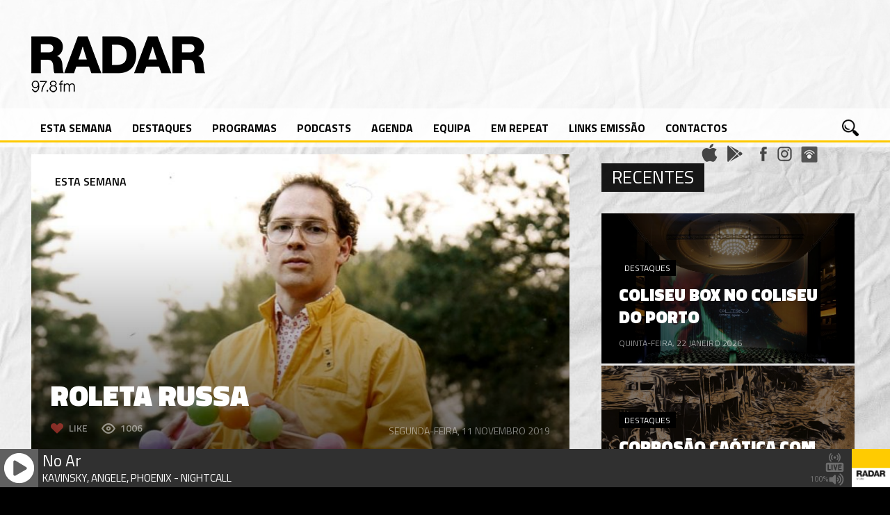

--- FILE ---
content_type: text/plain
request_url: https://radarlisboa.fm/avaplayer/radiotext.txt
body_size: 52
content:
KAVINSKY, ANGELE, PHOENIX - NIGHTCALL

--- FILE ---
content_type: text/plain
request_url: https://radarlisboa.fm/avaplayer/radiotext.txt
body_size: 52
content:
KAVINSKY, ANGELE, PHOENIX - NIGHTCALL